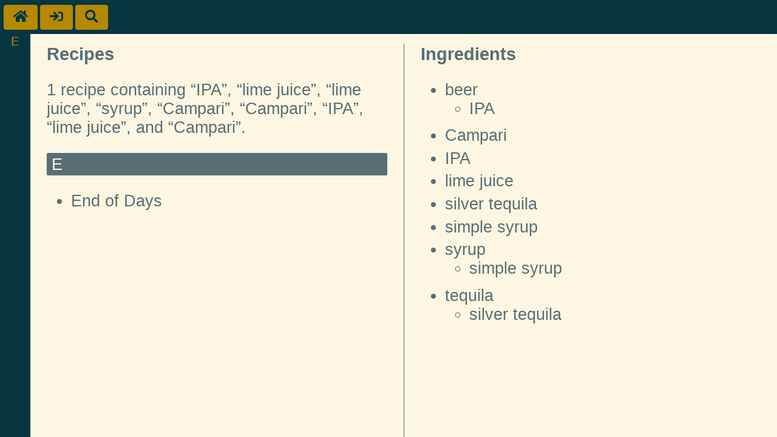

--- FILE ---
content_type: text/html; charset=utf-8
request_url: https://drinks.nwalsh.com/ingredients/IPA%3Blime%20juice%3Blime%20juice%3Bsyrup%3BCampari%3BCampari%3BIPA%3Blime%20juice;Campari
body_size: 629
content:
<!DOCTYPE html>
<html xmlns="http://www.w3.org/1999/xhtml"><head><meta http-equiv="Content-Type" content="text/html; charset=utf-8"><title>1 Cocktails</title><meta charset="utf-8"><meta name="viewport" content="width=device-width, initial-scale=1, minimum-scale=1"><meta http-equiv="X-UA-Compatible" content="IE=edge,chrome=1"><link rel="shortcut icon" href="/images/icon-016.png" type="image/png"><link rel="apple-touch-icon" sizes="64x64" href="/images/icon-064.png" type="image/png"><link rel="apple-touch-icon" sizes="76x76" href="/images/icon-076.png" type="image/png"><link rel="apple-touch-icon" sizes="120x120" href="/images/icon-120.png" type="image/png"><link rel="apple-touch-icon" sizes="152x152" href="/images/icon-152.png" type="image/png"><link rel="stylesheet" type="text/css" href="/css/fontawesome.min.css"><link rel="stylesheet" type="text/css" href="/css/solid.min.css"><link rel="stylesheet" type="text/css" href="/css/drink.css"></head><body><article class="recipes"><header><div class="buttons"><a class="btn" href="/" title="Home"><i class="fas fa-home"></i></a><a class="btn" href="/login" title="Login"><i class="fas fa-sign-in"></i></a><a class="btn" href="/search" title="Search"><i class="fas fa-search"></i></a></div></header><nav><ul><li><a href="#E">E</a></li></ul></nav><main><div class="rlist"><div id="drinklist"><h1>Recipes</h1><p>1 recipe containing “IPA”, “lime juice”, “lime juice”, “syrup”, “Campari”, “Campari”, “IPA”, “lime juice”, and “Campari”.</p><h2 id="E">E</h2><ul><li id="end-of-days"><a href="/drinks/end-of-days">End of Days</a></li></ul></div></div><div class="ilist" id="ingredients"><h1>Ingredients</h1><ul class="ing-list"><li data-item="beer"><a href="/ingredients/IPA%3Blime%20juice%3Blime%20juice%3Bsyrup%3BCampari%3BCampari%3BIPA%3Blime%20juice%3BCampari;beer">beer</a><ul><li><a href="/ingredients/IPA%3Blime%20juice%3Blime%20juice%3Bsyrup%3BCampari%3BCampari%3BIPA%3Blime%20juice%3BCampari;IPA">IPA</a></li></ul></li><li data-item="campari"><a href="/ingredients/IPA%3Blime%20juice%3Blime%20juice%3Bsyrup%3BCampari%3BCampari%3BIPA%3Blime%20juice%3BCampari;Campari">Campari</a></li><li data-item="ipa"><a href="/ingredients/IPA%3Blime%20juice%3Blime%20juice%3Bsyrup%3BCampari%3BCampari%3BIPA%3Blime%20juice%3BCampari;IPA">IPA</a></li><li data-item="lime juice"><a href="/ingredients/IPA%3Blime%20juice%3Blime%20juice%3Bsyrup%3BCampari%3BCampari%3BIPA%3Blime%20juice%3BCampari;lime juice">lime juice</a></li><li data-item="silver tequila"><a href="/ingredients/IPA%3Blime%20juice%3Blime%20juice%3Bsyrup%3BCampari%3BCampari%3BIPA%3Blime%20juice%3BCampari;silver tequila">silver tequila</a></li><li data-item="simple syrup"><a href="/ingredients/IPA%3Blime%20juice%3Blime%20juice%3Bsyrup%3BCampari%3BCampari%3BIPA%3Blime%20juice%3BCampari;simple syrup">simple syrup</a></li><li data-item="syrup"><a href="/ingredients/IPA%3Blime%20juice%3Blime%20juice%3Bsyrup%3BCampari%3BCampari%3BIPA%3Blime%20juice%3BCampari;syrup">syrup</a><ul><li><a href="/ingredients/IPA%3Blime%20juice%3Blime%20juice%3Bsyrup%3BCampari%3BCampari%3BIPA%3Blime%20juice%3BCampari;simple syrup">simple syrup</a></li></ul></li><li data-item="tequila"><a href="/ingredients/IPA%3Blime%20juice%3Blime%20juice%3Bsyrup%3BCampari%3BCampari%3BIPA%3Blime%20juice%3BCampari;tequila">tequila</a><ul><li><a href="/ingredients/IPA%3Blime%20juice%3Blime%20juice%3Bsyrup%3BCampari%3BCampari%3BIPA%3Blime%20juice%3BCampari;silver tequila">silver tequila</a></li></ul></li></ul></div></main></article></body></html>